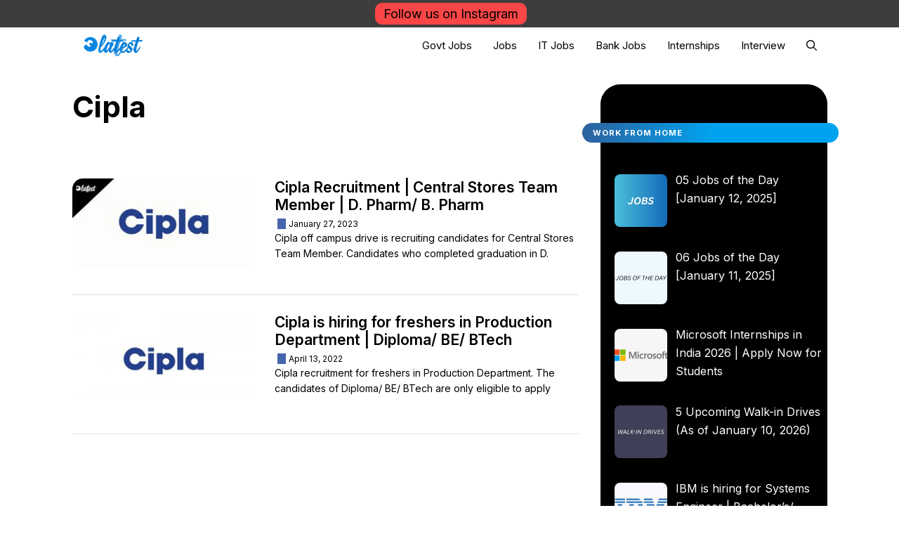

--- FILE ---
content_type: text/html; charset=UTF-8
request_url: https://oflatest.net/tag/cipla/
body_size: 13439
content:
<!DOCTYPE html>
<html lang="en-US">
<head>
	<meta charset="UTF-8">
	<meta name='robots' content='index, follow, max-image-preview:large, max-snippet:-1, max-video-preview:-1' />
<meta name="viewport" content="width=device-width, initial-scale=1">
	<!-- This site is optimized with the Yoast SEO plugin v26.7 - https://yoast.com/wordpress/plugins/seo/ -->
	<title>Cipla Archives - OFLATEST</title>
	<link rel="canonical" href="https://oflatest.net/tag/cipla/" />
	<meta property="og:locale" content="en_US" />
	<meta property="og:type" content="article" />
	<meta property="og:title" content="Cipla Archives - OFLATEST" />
	<meta property="og:url" content="https://oflatest.net/tag/cipla/" />
	<meta property="og:site_name" content="OFLATEST" />
	<meta name="twitter:card" content="summary_large_image" />
	<!-- / Yoast SEO plugin. -->


<link href='https://fonts.gstatic.com' crossorigin rel='preconnect' />
<link href='https://fonts.googleapis.com' crossorigin rel='preconnect' />
<link rel="alternate" type="application/rss+xml" title="OFLATEST &raquo; Feed" href="https://oflatest.net/feed/" />
<link rel="alternate" type="application/rss+xml" title="OFLATEST &raquo; Comments Feed" href="https://oflatest.net/comments/feed/" />
<link rel="alternate" type="application/rss+xml" title="OFLATEST &raquo; Cipla Tag Feed" href="https://oflatest.net/tag/cipla/feed/" />
<style id='wp-img-auto-sizes-contain-inline-css'>
img:is([sizes=auto i],[sizes^="auto," i]){contain-intrinsic-size:3000px 1500px}
/*# sourceURL=wp-img-auto-sizes-contain-inline-css */
</style>
<style id='wp-emoji-styles-inline-css'>

	img.wp-smiley, img.emoji {
		display: inline !important;
		border: none !important;
		box-shadow: none !important;
		height: 1em !important;
		width: 1em !important;
		margin: 0 0.07em !important;
		vertical-align: -0.1em !important;
		background: none !important;
		padding: 0 !important;
	}
/*# sourceURL=wp-emoji-styles-inline-css */
</style>
<style id='wp-block-library-inline-css'>
:root{--wp-block-synced-color:#7a00df;--wp-block-synced-color--rgb:122,0,223;--wp-bound-block-color:var(--wp-block-synced-color);--wp-editor-canvas-background:#ddd;--wp-admin-theme-color:#007cba;--wp-admin-theme-color--rgb:0,124,186;--wp-admin-theme-color-darker-10:#006ba1;--wp-admin-theme-color-darker-10--rgb:0,107,160.5;--wp-admin-theme-color-darker-20:#005a87;--wp-admin-theme-color-darker-20--rgb:0,90,135;--wp-admin-border-width-focus:2px}@media (min-resolution:192dpi){:root{--wp-admin-border-width-focus:1.5px}}.wp-element-button{cursor:pointer}:root .has-very-light-gray-background-color{background-color:#eee}:root .has-very-dark-gray-background-color{background-color:#313131}:root .has-very-light-gray-color{color:#eee}:root .has-very-dark-gray-color{color:#313131}:root .has-vivid-green-cyan-to-vivid-cyan-blue-gradient-background{background:linear-gradient(135deg,#00d084,#0693e3)}:root .has-purple-crush-gradient-background{background:linear-gradient(135deg,#34e2e4,#4721fb 50%,#ab1dfe)}:root .has-hazy-dawn-gradient-background{background:linear-gradient(135deg,#faaca8,#dad0ec)}:root .has-subdued-olive-gradient-background{background:linear-gradient(135deg,#fafae1,#67a671)}:root .has-atomic-cream-gradient-background{background:linear-gradient(135deg,#fdd79a,#004a59)}:root .has-nightshade-gradient-background{background:linear-gradient(135deg,#330968,#31cdcf)}:root .has-midnight-gradient-background{background:linear-gradient(135deg,#020381,#2874fc)}:root{--wp--preset--font-size--normal:16px;--wp--preset--font-size--huge:42px}.has-regular-font-size{font-size:1em}.has-larger-font-size{font-size:2.625em}.has-normal-font-size{font-size:var(--wp--preset--font-size--normal)}.has-huge-font-size{font-size:var(--wp--preset--font-size--huge)}.has-text-align-center{text-align:center}.has-text-align-left{text-align:left}.has-text-align-right{text-align:right}.has-fit-text{white-space:nowrap!important}#end-resizable-editor-section{display:none}.aligncenter{clear:both}.items-justified-left{justify-content:flex-start}.items-justified-center{justify-content:center}.items-justified-right{justify-content:flex-end}.items-justified-space-between{justify-content:space-between}.screen-reader-text{border:0;clip-path:inset(50%);height:1px;margin:-1px;overflow:hidden;padding:0;position:absolute;width:1px;word-wrap:normal!important}.screen-reader-text:focus{background-color:#ddd;clip-path:none;color:#444;display:block;font-size:1em;height:auto;left:5px;line-height:normal;padding:15px 23px 14px;text-decoration:none;top:5px;width:auto;z-index:100000}html :where(.has-border-color){border-style:solid}html :where([style*=border-top-color]){border-top-style:solid}html :where([style*=border-right-color]){border-right-style:solid}html :where([style*=border-bottom-color]){border-bottom-style:solid}html :where([style*=border-left-color]){border-left-style:solid}html :where([style*=border-width]){border-style:solid}html :where([style*=border-top-width]){border-top-style:solid}html :where([style*=border-right-width]){border-right-style:solid}html :where([style*=border-bottom-width]){border-bottom-style:solid}html :where([style*=border-left-width]){border-left-style:solid}html :where(img[class*=wp-image-]){height:auto;max-width:100%}:where(figure){margin:0 0 1em}html :where(.is-position-sticky){--wp-admin--admin-bar--position-offset:var(--wp-admin--admin-bar--height,0px)}@media screen and (max-width:600px){html :where(.is-position-sticky){--wp-admin--admin-bar--position-offset:0px}}

/*# sourceURL=wp-block-library-inline-css */
</style><style id='global-styles-inline-css'>
:root{--wp--preset--aspect-ratio--square: 1;--wp--preset--aspect-ratio--4-3: 4/3;--wp--preset--aspect-ratio--3-4: 3/4;--wp--preset--aspect-ratio--3-2: 3/2;--wp--preset--aspect-ratio--2-3: 2/3;--wp--preset--aspect-ratio--16-9: 16/9;--wp--preset--aspect-ratio--9-16: 9/16;--wp--preset--color--black: #000000;--wp--preset--color--cyan-bluish-gray: #abb8c3;--wp--preset--color--white: #ffffff;--wp--preset--color--pale-pink: #f78da7;--wp--preset--color--vivid-red: #cf2e2e;--wp--preset--color--luminous-vivid-orange: #ff6900;--wp--preset--color--luminous-vivid-amber: #fcb900;--wp--preset--color--light-green-cyan: #7bdcb5;--wp--preset--color--vivid-green-cyan: #00d084;--wp--preset--color--pale-cyan-blue: #8ed1fc;--wp--preset--color--vivid-cyan-blue: #0693e3;--wp--preset--color--vivid-purple: #9b51e0;--wp--preset--color--contrast: var(--contrast);--wp--preset--color--contrast-2: var(--contrast-2);--wp--preset--color--contrast-3: var(--contrast-3);--wp--preset--color--base: var(--base);--wp--preset--color--base-2: var(--base-2);--wp--preset--color--base-3: var(--base-3);--wp--preset--color--accent: var(--accent);--wp--preset--gradient--vivid-cyan-blue-to-vivid-purple: linear-gradient(135deg,rgb(6,147,227) 0%,rgb(155,81,224) 100%);--wp--preset--gradient--light-green-cyan-to-vivid-green-cyan: linear-gradient(135deg,rgb(122,220,180) 0%,rgb(0,208,130) 100%);--wp--preset--gradient--luminous-vivid-amber-to-luminous-vivid-orange: linear-gradient(135deg,rgb(252,185,0) 0%,rgb(255,105,0) 100%);--wp--preset--gradient--luminous-vivid-orange-to-vivid-red: linear-gradient(135deg,rgb(255,105,0) 0%,rgb(207,46,46) 100%);--wp--preset--gradient--very-light-gray-to-cyan-bluish-gray: linear-gradient(135deg,rgb(238,238,238) 0%,rgb(169,184,195) 100%);--wp--preset--gradient--cool-to-warm-spectrum: linear-gradient(135deg,rgb(74,234,220) 0%,rgb(151,120,209) 20%,rgb(207,42,186) 40%,rgb(238,44,130) 60%,rgb(251,105,98) 80%,rgb(254,248,76) 100%);--wp--preset--gradient--blush-light-purple: linear-gradient(135deg,rgb(255,206,236) 0%,rgb(152,150,240) 100%);--wp--preset--gradient--blush-bordeaux: linear-gradient(135deg,rgb(254,205,165) 0%,rgb(254,45,45) 50%,rgb(107,0,62) 100%);--wp--preset--gradient--luminous-dusk: linear-gradient(135deg,rgb(255,203,112) 0%,rgb(199,81,192) 50%,rgb(65,88,208) 100%);--wp--preset--gradient--pale-ocean: linear-gradient(135deg,rgb(255,245,203) 0%,rgb(182,227,212) 50%,rgb(51,167,181) 100%);--wp--preset--gradient--electric-grass: linear-gradient(135deg,rgb(202,248,128) 0%,rgb(113,206,126) 100%);--wp--preset--gradient--midnight: linear-gradient(135deg,rgb(2,3,129) 0%,rgb(40,116,252) 100%);--wp--preset--font-size--small: 13px;--wp--preset--font-size--medium: 20px;--wp--preset--font-size--large: 36px;--wp--preset--font-size--x-large: 42px;--wp--preset--spacing--20: 0.44rem;--wp--preset--spacing--30: 0.67rem;--wp--preset--spacing--40: 1rem;--wp--preset--spacing--50: 1.5rem;--wp--preset--spacing--60: 2.25rem;--wp--preset--spacing--70: 3.38rem;--wp--preset--spacing--80: 5.06rem;--wp--preset--shadow--natural: 6px 6px 9px rgba(0, 0, 0, 0.2);--wp--preset--shadow--deep: 12px 12px 50px rgba(0, 0, 0, 0.4);--wp--preset--shadow--sharp: 6px 6px 0px rgba(0, 0, 0, 0.2);--wp--preset--shadow--outlined: 6px 6px 0px -3px rgb(255, 255, 255), 6px 6px rgb(0, 0, 0);--wp--preset--shadow--crisp: 6px 6px 0px rgb(0, 0, 0);}:where(.is-layout-flex){gap: 0.5em;}:where(.is-layout-grid){gap: 0.5em;}body .is-layout-flex{display: flex;}.is-layout-flex{flex-wrap: wrap;align-items: center;}.is-layout-flex > :is(*, div){margin: 0;}body .is-layout-grid{display: grid;}.is-layout-grid > :is(*, div){margin: 0;}:where(.wp-block-columns.is-layout-flex){gap: 2em;}:where(.wp-block-columns.is-layout-grid){gap: 2em;}:where(.wp-block-post-template.is-layout-flex){gap: 1.25em;}:where(.wp-block-post-template.is-layout-grid){gap: 1.25em;}.has-black-color{color: var(--wp--preset--color--black) !important;}.has-cyan-bluish-gray-color{color: var(--wp--preset--color--cyan-bluish-gray) !important;}.has-white-color{color: var(--wp--preset--color--white) !important;}.has-pale-pink-color{color: var(--wp--preset--color--pale-pink) !important;}.has-vivid-red-color{color: var(--wp--preset--color--vivid-red) !important;}.has-luminous-vivid-orange-color{color: var(--wp--preset--color--luminous-vivid-orange) !important;}.has-luminous-vivid-amber-color{color: var(--wp--preset--color--luminous-vivid-amber) !important;}.has-light-green-cyan-color{color: var(--wp--preset--color--light-green-cyan) !important;}.has-vivid-green-cyan-color{color: var(--wp--preset--color--vivid-green-cyan) !important;}.has-pale-cyan-blue-color{color: var(--wp--preset--color--pale-cyan-blue) !important;}.has-vivid-cyan-blue-color{color: var(--wp--preset--color--vivid-cyan-blue) !important;}.has-vivid-purple-color{color: var(--wp--preset--color--vivid-purple) !important;}.has-black-background-color{background-color: var(--wp--preset--color--black) !important;}.has-cyan-bluish-gray-background-color{background-color: var(--wp--preset--color--cyan-bluish-gray) !important;}.has-white-background-color{background-color: var(--wp--preset--color--white) !important;}.has-pale-pink-background-color{background-color: var(--wp--preset--color--pale-pink) !important;}.has-vivid-red-background-color{background-color: var(--wp--preset--color--vivid-red) !important;}.has-luminous-vivid-orange-background-color{background-color: var(--wp--preset--color--luminous-vivid-orange) !important;}.has-luminous-vivid-amber-background-color{background-color: var(--wp--preset--color--luminous-vivid-amber) !important;}.has-light-green-cyan-background-color{background-color: var(--wp--preset--color--light-green-cyan) !important;}.has-vivid-green-cyan-background-color{background-color: var(--wp--preset--color--vivid-green-cyan) !important;}.has-pale-cyan-blue-background-color{background-color: var(--wp--preset--color--pale-cyan-blue) !important;}.has-vivid-cyan-blue-background-color{background-color: var(--wp--preset--color--vivid-cyan-blue) !important;}.has-vivid-purple-background-color{background-color: var(--wp--preset--color--vivid-purple) !important;}.has-black-border-color{border-color: var(--wp--preset--color--black) !important;}.has-cyan-bluish-gray-border-color{border-color: var(--wp--preset--color--cyan-bluish-gray) !important;}.has-white-border-color{border-color: var(--wp--preset--color--white) !important;}.has-pale-pink-border-color{border-color: var(--wp--preset--color--pale-pink) !important;}.has-vivid-red-border-color{border-color: var(--wp--preset--color--vivid-red) !important;}.has-luminous-vivid-orange-border-color{border-color: var(--wp--preset--color--luminous-vivid-orange) !important;}.has-luminous-vivid-amber-border-color{border-color: var(--wp--preset--color--luminous-vivid-amber) !important;}.has-light-green-cyan-border-color{border-color: var(--wp--preset--color--light-green-cyan) !important;}.has-vivid-green-cyan-border-color{border-color: var(--wp--preset--color--vivid-green-cyan) !important;}.has-pale-cyan-blue-border-color{border-color: var(--wp--preset--color--pale-cyan-blue) !important;}.has-vivid-cyan-blue-border-color{border-color: var(--wp--preset--color--vivid-cyan-blue) !important;}.has-vivid-purple-border-color{border-color: var(--wp--preset--color--vivid-purple) !important;}.has-vivid-cyan-blue-to-vivid-purple-gradient-background{background: var(--wp--preset--gradient--vivid-cyan-blue-to-vivid-purple) !important;}.has-light-green-cyan-to-vivid-green-cyan-gradient-background{background: var(--wp--preset--gradient--light-green-cyan-to-vivid-green-cyan) !important;}.has-luminous-vivid-amber-to-luminous-vivid-orange-gradient-background{background: var(--wp--preset--gradient--luminous-vivid-amber-to-luminous-vivid-orange) !important;}.has-luminous-vivid-orange-to-vivid-red-gradient-background{background: var(--wp--preset--gradient--luminous-vivid-orange-to-vivid-red) !important;}.has-very-light-gray-to-cyan-bluish-gray-gradient-background{background: var(--wp--preset--gradient--very-light-gray-to-cyan-bluish-gray) !important;}.has-cool-to-warm-spectrum-gradient-background{background: var(--wp--preset--gradient--cool-to-warm-spectrum) !important;}.has-blush-light-purple-gradient-background{background: var(--wp--preset--gradient--blush-light-purple) !important;}.has-blush-bordeaux-gradient-background{background: var(--wp--preset--gradient--blush-bordeaux) !important;}.has-luminous-dusk-gradient-background{background: var(--wp--preset--gradient--luminous-dusk) !important;}.has-pale-ocean-gradient-background{background: var(--wp--preset--gradient--pale-ocean) !important;}.has-electric-grass-gradient-background{background: var(--wp--preset--gradient--electric-grass) !important;}.has-midnight-gradient-background{background: var(--wp--preset--gradient--midnight) !important;}.has-small-font-size{font-size: var(--wp--preset--font-size--small) !important;}.has-medium-font-size{font-size: var(--wp--preset--font-size--medium) !important;}.has-large-font-size{font-size: var(--wp--preset--font-size--large) !important;}.has-x-large-font-size{font-size: var(--wp--preset--font-size--x-large) !important;}
/*# sourceURL=global-styles-inline-css */
</style>

<style id='classic-theme-styles-inline-css'>
/*! This file is auto-generated */
.wp-block-button__link{color:#fff;background-color:#32373c;border-radius:9999px;box-shadow:none;text-decoration:none;padding:calc(.667em + 2px) calc(1.333em + 2px);font-size:1.125em}.wp-block-file__button{background:#32373c;color:#fff;text-decoration:none}
/*# sourceURL=/wp-includes/css/classic-themes.min.css */
</style>
<link rel='stylesheet' id='generate-widget-areas-css' href='https://oflatest.net/wp-content/themes/generatepress/assets/css/components/widget-areas.min.css?ver=3.6.1' media='all' />
<link rel='stylesheet' id='generate-style-css' href='https://oflatest.net/wp-content/themes/generatepress/assets/css/main.min.css?ver=3.6.1' media='all' />
<style id='generate-style-inline-css'>
@media (max-width:768px){}.resize-featured-image .post-image img {width: 260px;}
.is-right-sidebar{width:30%;}.is-left-sidebar{width:25%;}.site-content .content-area{width:70%;}@media (max-width: 768px){.main-navigation .menu-toggle,.sidebar-nav-mobile:not(#sticky-placeholder){display:block;}.main-navigation ul,.gen-sidebar-nav,.main-navigation:not(.slideout-navigation):not(.toggled) .main-nav > ul,.has-inline-mobile-toggle #site-navigation .inside-navigation > *:not(.navigation-search):not(.main-nav){display:none;}.nav-align-right .inside-navigation,.nav-align-center .inside-navigation{justify-content:space-between;}}
.dynamic-author-image-rounded{border-radius:100%;}.dynamic-featured-image, .dynamic-author-image{vertical-align:middle;}.one-container.blog .dynamic-content-template:not(:last-child), .one-container.archive .dynamic-content-template:not(:last-child){padding-bottom:0px;}.dynamic-entry-excerpt > p:last-child{margin-bottom:0px;}
/*# sourceURL=generate-style-inline-css */
</style>
<link rel='stylesheet' id='generate-google-fonts-css' href='https://fonts.googleapis.com/css?family=Inter%3A100%2C200%2C300%2Cregular%2C500%2C600%2C700%2C800%2C900&#038;display=auto&#038;ver=3.6.1' media='all' />
<link rel='stylesheet' id='recent-posts-widget-with-thumbnails-public-style-css' href='https://oflatest.net/wp-content/plugins/recent-posts-widget-with-thumbnails/public.css?ver=7.1.1' media='all' />
<link rel='stylesheet' id='generatepress-dynamic-css' href='https://oflatest.net/wp-content/uploads/generatepress/style.min.css?ver=1768104121' media='all' />
<style id='generateblocks-inline-css'>
:root{--gb-container-width:1075px;}.gb-container .wp-block-image img{vertical-align:middle;}.gb-grid-wrapper .wp-block-image{margin-bottom:0;}.gb-highlight{background:none;}.gb-shape{line-height:0;}
/*# sourceURL=generateblocks-inline-css */
</style>
<link rel='stylesheet' id='generate-blog-images-css' href='https://oflatest.net/wp-content/plugins/gp-premium/blog/functions/css/featured-images.min.css?ver=2.5.4' media='all' />
<link rel='stylesheet' id='generate-navigation-branding-css' href='https://oflatest.net/wp-content/plugins/gp-premium/menu-plus/functions/css/navigation-branding-flex.min.css?ver=2.5.4' media='all' />
<style id='generate-navigation-branding-inline-css'>
@media (max-width: 768px){.site-header, #site-navigation, #sticky-navigation{display:none !important;opacity:0.0;}#mobile-header{display:block !important;width:100% !important;}#mobile-header .main-nav > ul{display:none;}#mobile-header.toggled .main-nav > ul, #mobile-header .menu-toggle, #mobile-header .mobile-bar-items{display:block;}#mobile-header .main-nav{-ms-flex:0 0 100%;flex:0 0 100%;-webkit-box-ordinal-group:5;-ms-flex-order:4;order:4;}}.main-navigation.has-branding.grid-container .navigation-branding, .main-navigation.has-branding:not(.grid-container) .inside-navigation:not(.grid-container) .navigation-branding{margin-left:10px;}.main-navigation .sticky-navigation-logo, .main-navigation.navigation-stick .site-logo:not(.mobile-header-logo){display:none;}.main-navigation.navigation-stick .sticky-navigation-logo{display:block;}.navigation-branding img, .site-logo.mobile-header-logo img{height:51px;width:auto;}.navigation-branding .main-title{line-height:51px;}@media (max-width: 1085px){#site-navigation .navigation-branding, #sticky-navigation .navigation-branding{margin-left:10px;}}@media (max-width: 768px){.main-navigation.has-branding.nav-align-center .menu-bar-items, .main-navigation.has-sticky-branding.navigation-stick.nav-align-center .menu-bar-items{margin-left:auto;}.navigation-branding{margin-right:auto;margin-left:10px;}.navigation-branding .main-title, .mobile-header-navigation .site-logo{margin-left:10px;}.navigation-branding img, .site-logo.mobile-header-logo{height:50px;}.navigation-branding .main-title{line-height:50px;}}
/*# sourceURL=generate-navigation-branding-inline-css */
</style>
<script src="https://oflatest.net/wp-includes/js/jquery/jquery.min.js?ver=3.7.1" id="jquery-core-js"></script>
<link rel="https://api.w.org/" href="https://oflatest.net/wp-json/" /><link rel="alternate" title="JSON" type="application/json" href="https://oflatest.net/wp-json/wp/v2/tags/587" /><link rel="EditURI" type="application/rsd+xml" title="RSD" href="https://oflatest.net/xmlrpc.php?rsd" />
<meta name="generator" content="WordPress 6.9" />
<!-- Google tag (gtag.js) -->
<script async src="https://www.googletagmanager.com/gtag/js?id=G-R605V2LT10"></script>
<script>
  window.dataLayer = window.dataLayer || [];
  function gtag(){dataLayer.push(arguments);}
  gtag('js', new Date());

  gtag('config', 'G-R605V2LT10');
</script><script async src="https://pagead2.googlesyndication.com/pagead/js/adsbygoogle.js?client=ca-pub-2869831501232679"
     crossorigin="anonymous"></script><link rel="icon" href="https://oflatest.net/wp-content/uploads/2022/06/cropped-OFL-FAV-1-32x32.png" sizes="32x32" />
<link rel="icon" href="https://oflatest.net/wp-content/uploads/2022/06/cropped-OFL-FAV-1-192x192.png" sizes="192x192" />
<link rel="apple-touch-icon" href="https://oflatest.net/wp-content/uploads/2022/06/cropped-OFL-FAV-1-180x180.png" />
<meta name="msapplication-TileImage" content="https://oflatest.net/wp-content/uploads/2022/06/cropped-OFL-FAV-1-270x270.png" />
		<style id="wp-custom-css">
			
.videoWrapper {
	position: relative;
	padding-bottom: 56.25%; /* 16:9 */
	padding-top: 25px;
	height: 0;
}
.videoWrapper iframe {
	position: absolute;
	top: 0;
	left: 0;
	width: 100%;
	height: 100%;
}

#SamNext-top-bar-notification{text-align:center;position:-webkit-sticky;position:sticky;top:0;z-index:9999;background-color:#3d3d3d;color: white;padding:0 0}.samnext-button{background-color:#fa4646;color:red;border-radius:10px;border:none;color:#000;padding:1px 12px;text-align:center;text-decoration:none;display:inline-block;font-size:12px;margin:4px 2px;cursor:pointer;font-size: 18px}.samnext-button:hover{background-color:#008cba;color:#fff}
.archive.category header.page-header .page-title {
    padding: 20px;
    border: 1px solid #222;
    background-color: #222;
    color: #fff;
    margin-bottom: 0;
}
.archive.category header.page-header .taxonomy-description {
    padding: 20px;
    border: 1px solid #222;
    background-color: #efefef;
	font-size: 14px;
}
@media(max-width: 768px) {
    .archive.category header.page-header .page-title {
        font-size: 27px
    }
}
.sidebar { margin-top: -30px;} .sidebar .widget .widget-title, .button, .main-navigation { background-image: linear-gradient(to right, #fff 0%, #fff  51%, #fff 100%); } @media (max-width:1024px){#left-sidebar{display:none}#right-sidebar{display:none}#primary{width:100%;float:none;left:0}.separate-containers .site-main{margin-left:0}}.home p{font-size:16px}@media (max-width:1068px){a.read-more{display:none}}.load-more .button{width:100%;text-align:center;box-sizing:border-box}form.search-form.navigation-search{max-width:400px;top:45px;z-index:10;border:1px solid #ddd;border-top:0;left:auto}form.search-form.navigation-search{background-color:#fff}.entry-meta{font-size:12px}.comment-form #url{display:none}.comment-respond{background-color:#f5f5f5;padding:40px}.sidebar .widget .widget-title{font-size:17px;letter-spacing:1px;margin-bottom:20px;margin-left:-26px;margin-right:-16px;padding:6px 15px;color:#fff;text-transform:uppercase;font-weight:bolder;border-radius:1px}.widget-title{background-color:#1193f7}.widget-title{margin:1em 0;font-size:.8em!important}.post-image img:hover{opacity:.6}.post-image img:hover{transition:opacity .8s}ol>li:before{content:counter(li);counter-increment:li;position:absolute;top:0;left:-1.2em;box-sizing:border-box;margin-right:8px;display:block;font-size:.9rem;padding:7px;width:2.1rem;height:2.1rem;line-height:1.3;text-align:center;font-weight:500;background:#000c2d;color:#ffff;border-radius:999em}blockquote{font-size:17px;font-style:normal;border-left:15px;padding:12px 15px 1px 34px;background-color:#e2f8ff;margin:0;margin-bottom:45px}blockquote::before{content:none!important}@media (max-width:768px){.single-post .entry-content{color:#1a1555;font-size:17px;line-height:1.55;letter-spacing:.1px}}@media (min-width:769px){.single-post.entry-content{color:#1a1555;font-size:18px;line-height:1.55;letter-spacing:.1px}}.single-post .entry-meta{font-size:12px;color:#606c7e;font-weight:500;text-transform:uppercase;margin-bottom:25px;margin-top:10px}.site-footer{border-top:1px dashed #00a3ef}.entry-meta{font-size:12px}.SamNext-Ads{position:fixed;bottom:0;left:0;width:100%;min-height:70px;max-height:90px;padding:5px 5px;box-shadow:0 -6px 18px 0 rgba(9,32,76,.1);-webkit-transition:all .1s ease-in;transition:all .1s ease-in;display:flex;align-items:center;justify-content:center;background-color:#fff;z-index:20}.SamNext-Ads-close{width:40px;height:40px;display:flex;align-items:center;justify-content:center;border-radius:8px 0 0;position:absolute;right:0;top:-40px;background-color:#f0f0f0;box-shadow:0 -6px 18px 0 rgba(9,32,76,.08)}.SamNext-Ads .SamNext-Ads-close svg{width:22px;height:22px;fill:#000}.SamNext-Ads .SamNext-Ads-content{overflow:hidden;display:block;position:relative;height:80px;width:100%;margin-right:10px;margin-left:10px} @media (max-width:768px){.single-post .entry-content{color:#1a1555;font-size:17px;line-height:1.55;letter-spacing:.1px}}@media (min-width:769px){.single-post.entry-content{color:#1a1555;font-size:18px;line-height:1.55;letter-spacing:.1px}}.single-post .entry-meta{font-size:12px;color:#606c7e;font-weight:500;text-transform:uppercase;margin-bottom:25px;margin-top:10px}.single-post p{font-size:18px;line-height:1.55}.entry-content ul li{list-style-type:circle;border:8px solid #f5f5f5;background-color:#000}.entry-content ul li{margin:5px;background-color:#f5f5f5}.entry-content ul li{content:"\2022"}.entry-content ul li{list-style:none;position:relative}li::before{color:#fff;display:inline-block;width:1em;margin-left:-.6em}.entry-content ul li:before{content:"";position:absolute;left:-1.5em;top:.5em;width:10px;height:10px;background-color:#00a3ef;border-radius:%} .home p { font-size: 16px; } body { background-color: white; } .secondary-navigation { margin-bottom: 10px; } blockquote { font-size: 16px; font-style: normal; padding: 20px 15px 20px 34px; background-color: #f7f7f7; border-left: 10px solid #ccc; margin: 0; margin-bottom: 25px; } blockquote::before { content: none !important; } ul { font-size: 16px; } .secondary-navigation .main-nav{overflow:auto}#secondary-navigation .main-nav>ul{flex-wrap:nowrap;scroll-snap-type:mandatory;justify-content:flex-start}.secondary-navigation .main-nav>ul li{scroll-snap-align:start;flex:1 0 auto} .comments-link, .posted-on { border-left: 12px solid #4665ac; padding-left: 4px; margin-left: 4px; } .search-item {  color: white; background-color: #4665ac } .navigation-search input[type="search"]::placeholder { font-size: 16px; } .aps-group-title{padding:2px 10px;font-size:20px;line-height:1.5;margin:0!important;background-color:#f1f1f1;font-weight:600;color:#c00606;border-bottom:3px solid #fcd9e7}.aps-tab-title{margin-bottom:15px;font-weight:600}.aps-column{font-size:16px}.aps-rating-card{font-size:13px}.aps-column h3,.aps-widget-title{background-image:linear-gradient(to right,#387aca 0,#00a3ef 51%,#25baff 100%);position:relative;font-size:20px;color:#fff;padding:4px 10px 7px;border-radius:4px}.aps-total-wrap{float:left;width:150px;height:20px;margin-top:14px;background:#e1e2e3;position:relative}  .post, .archive { margin: 0px; } .blog.one-container .inside-article, .archive.one-container .inside-article { padding: 0; } article.type-post { border-bottom: 1px solid #DDD; padding-top: 20px; padding-bottom: 10px; } body.single-post { font-size: 18px; } home.entry-meta { margin-bottom: -200px; } .load-more .button { width:100%; text-align:center; }  @media (min-width: 768px) {    h1, h3, h4, h5, h6 { font-family: Inter,sans-serif; font-weight: 700; } h2 { font-family: Inter,sans-serif; font-weight: 500; } .home .post { box-shadow: 0 0 20px #eae9e9; border-top: 3px solid #1e293391; border-radius: 5px; padding: 20px 25px 0; } }  .secondary-navigation .main-nav>ul li:not(:last-child) { border-right: 1px solid #000; } #secondary-navigation .main-nav > ul {
    padding-top: 3px;
    padding-bottom: 3px;
}

.paging-navigation {
	padding-top: 16px; 
}

.paging-navigation a {
    padding: 5px 10px;
    background-color: #182848;
    color: white;
    text-decoration: none;
}

.paging-navigation {
    display: flex;
    justify-content: space-between;
}
.inside-site-info {
    flex-direction: column-reverse;
}
.footer-bar-align-left .copyright-bar {
    margin-right: auto;
    margin-bottom: 1em;
}

.footer-bar a {
    text-decoration: none;
}
.gb-container.my-hover:hover {
    border: 1px solid #abdef5;
    background-color: rgba(38,174,97,.05);
} @media (max-width: 768px) {
.wp-block-search__inside-wrapper {
    width: 75% !important;
}
}
.single-post .entry-content h2,h4,h5{padding-bottom:.5rem;border-bottom:3px solid #0c0c0c}

.footer-bar .widget_nav_menu li a {
    font-size: 12px;
    
}

.wp-block-search.aligncenter .wp-block-search__inside-wrapper {
    width: auto!important;
    display: flex;
    justify-content: center;
}
.wp-block-search.aligncenter .wp-block-search__input {
    flex: 1 1 auto;
    max-width: 400px;
}




table{}
td, th{vertical-align:top;text-align:left;font-size:15px;padding:3px 5px;border:1px solid #000000;}
 th{background:#046ddc;color:#ffff;}







		@media (max-width: 768px) { body:not(.post-image-aligned-center) .inside-article .post-image { float: left;  margin-right: 12px; max-width: 150px; } } @media (max-width: 768px) { #right-sidebar {  display: none; }   a.read-more { display: none;  }  .entry-summary { display: none; } @media (max-width: 768px) { .post-image img { height: 90px; width: 1500px; }	} .entry-meta { font-size: 10px; } } .post-image img { max-width: 100%; border-radius: 15px; }  


body { font-family:Inter,sans-serif; font-size: 14px; line-height: 1.625; font-weight: 400; } h2 { font-family: Inter,sans-serif; font-weight: 600; } 



.secondary-navigation { background-image: linear-gradient(to right, #2e619e 0%, #00a3ef  51%, #00a3ef 100%); } 




























		.secondary-navigation .main-nav>ul li { scroll-snap-align: start;    flex: 1 0 auto; } .sidebar .widget .widget-title { font-size: 17px; letter-spacing: 1px; margin-bottom: 40px; margin-left: -46px; margin-right: -16px; padding:  6px 15px ; color: white;  background-image: linear-gradient(to right, #2e619e 0%,  #00a3ef  51%, #00a3ef 100%); text-transform: uppercase;  font-weight: bolder; border-radius: 15px; }


.sidebar .widget {
    background-color: black;
    color: white; 
	border-radius: 28px;
  margin-top: 60px;
	padding-left: 20px;
}


.sidebar .widget a {
    color: white; 
	border-radius
}


.sidebar .widget img {
    border-radius: 8px;
    margin-bottom: 6px; 
    display: block; 
}
		</style>
		</head>

<body class="archive tag tag-cipla tag-587 wp-custom-logo wp-embed-responsive wp-theme-generatepress post-image-above-header post-image-aligned-left sticky-menu-no-transition sticky-enabled both-sticky-menu mobile-header mobile-header-logo right-sidebar nav-below-header separate-containers header-aligned-center dropdown-hover"  >
	<a class="screen-reader-text skip-link" href="#content" title="Skip to content">Skip to content</a><div id="SamNext-top-bar-notification">
	<div class="notice-inner grid-container"> &nbsp;<a href="https://insta.openinapp.co/eapws" class="samnext-button"> Follow us on Instagram
		</button></a>
	</div>
</div>		<nav id="mobile-header"   class="main-navigation mobile-header-navigation has-branding has-menu-bar-items">
			<div class="inside-navigation grid-container grid-parent">
				<div class="site-logo mobile-header-logo">
						<a href="https://oflatest.net/" title="OFLATEST" rel="home">
							<img src="https://oflatest.net/wp-content/uploads/2024/09/OFLATEST-Blue-1.png" alt="OFLATEST" class="is-logo-image" width="395" height="105" />
						</a>
					</div>					<button class="menu-toggle" aria-controls="mobile-menu" aria-expanded="false">
						<span class="gp-icon icon-menu-bars"><svg viewBox="0 0 512 512" aria-hidden="true" xmlns="http://www.w3.org/2000/svg" width="1em" height="1em"><path d="M0 96c0-13.255 10.745-24 24-24h464c13.255 0 24 10.745 24 24s-10.745 24-24 24H24c-13.255 0-24-10.745-24-24zm0 160c0-13.255 10.745-24 24-24h464c13.255 0 24 10.745 24 24s-10.745 24-24 24H24c-13.255 0-24-10.745-24-24zm0 160c0-13.255 10.745-24 24-24h464c13.255 0 24 10.745 24 24s-10.745 24-24 24H24c-13.255 0-24-10.745-24-24z" /></svg><svg viewBox="0 0 512 512" aria-hidden="true" xmlns="http://www.w3.org/2000/svg" width="1em" height="1em"><path d="M71.029 71.029c9.373-9.372 24.569-9.372 33.942 0L256 222.059l151.029-151.03c9.373-9.372 24.569-9.372 33.942 0 9.372 9.373 9.372 24.569 0 33.942L289.941 256l151.03 151.029c9.372 9.373 9.372 24.569 0 33.942-9.373 9.372-24.569 9.372-33.942 0L256 289.941l-151.029 151.03c-9.373 9.372-24.569 9.372-33.942 0-9.372-9.373-9.372-24.569 0-33.942L222.059 256 71.029 104.971c-9.372-9.373-9.372-24.569 0-33.942z" /></svg></span><span class="screen-reader-text">Menu</span>					</button>
					<div id="mobile-menu" class="main-nav"><ul id="menu-oflatest_main" class=" menu sf-menu"><li id="menu-item-34188" class="menu-item menu-item-type-taxonomy menu-item-object-category menu-item-34188"><a href="https://oflatest.net/category/govt-jobs/">Govt Jobs</a></li>
<li id="menu-item-5460" class="menu-item menu-item-type-taxonomy menu-item-object-category menu-item-5460"><a href="https://oflatest.net/category/jobs/">Jobs</a></li>
<li id="menu-item-15924" class="menu-item menu-item-type-taxonomy menu-item-object-category menu-item-15924"><a href="https://oflatest.net/category/it-jobs/">IT Jobs</a></li>
<li id="menu-item-5455" class="menu-item menu-item-type-taxonomy menu-item-object-category menu-item-5455"><a href="https://oflatest.net/category/bank-jobs/">Bank Jobs</a></li>
<li id="menu-item-15923" class="menu-item menu-item-type-taxonomy menu-item-object-category menu-item-15923"><a href="https://oflatest.net/category/internships/">Internships</a></li>
<li id="menu-item-6243" class="menu-item menu-item-type-taxonomy menu-item-object-category menu-item-6243"><a href="https://oflatest.net/category/interview/">Interview</a></li>
</ul></div><div class="menu-bar-items">	<span class="menu-bar-item">
		<a href="#" role="button" aria-label="Open search" aria-haspopup="dialog" aria-controls="gp-search" data-gpmodal-trigger="gp-search"><span class="gp-icon icon-search"><svg viewBox="0 0 512 512" aria-hidden="true" xmlns="http://www.w3.org/2000/svg" width="1em" height="1em"><path fill-rule="evenodd" clip-rule="evenodd" d="M208 48c-88.366 0-160 71.634-160 160s71.634 160 160 160 160-71.634 160-160S296.366 48 208 48zM0 208C0 93.125 93.125 0 208 0s208 93.125 208 208c0 48.741-16.765 93.566-44.843 129.024l133.826 134.018c9.366 9.379 9.355 24.575-.025 33.941-9.379 9.366-24.575 9.355-33.941-.025L337.238 370.987C301.747 399.167 256.839 416 208 416 93.125 416 0 322.875 0 208z" /></svg><svg viewBox="0 0 512 512" aria-hidden="true" xmlns="http://www.w3.org/2000/svg" width="1em" height="1em"><path d="M71.029 71.029c9.373-9.372 24.569-9.372 33.942 0L256 222.059l151.029-151.03c9.373-9.372 24.569-9.372 33.942 0 9.372 9.373 9.372 24.569 0 33.942L289.941 256l151.03 151.029c9.372 9.373 9.372 24.569 0 33.942-9.373 9.372-24.569 9.372-33.942 0L256 289.941l-151.029 151.03c-9.373 9.372-24.569 9.372-33.942 0-9.372-9.373-9.372-24.569 0-33.942L222.059 256 71.029 104.971c-9.372-9.373-9.372-24.569 0-33.942z" /></svg></span></a>
	</span>
	</div>			</div><!-- .inside-navigation -->
		</nav><!-- #site-navigation -->
				<nav class="has-branding has-sticky-branding main-navigation nav-align-right has-menu-bar-items sub-menu-right" id="site-navigation" aria-label="Primary"   >
			<div class="inside-navigation grid-container">
				<div class="navigation-branding"><div class="site-logo">
						<a href="https://oflatest.net/" title="OFLATEST" rel="home">
							<img  class="header-image is-logo-image" alt="OFLATEST" src="https://oflatest.net/wp-content/uploads/2024/09/OFLATEST-Blue-1.png" title="OFLATEST" srcset="https://oflatest.net/wp-content/uploads/2024/09/OFLATEST-Blue-1.png 1x, https://oflatest.net/wp-content/uploads/2024/09/OFLATEST-Blue-1.png 2x" width="395" height="105" />
						</a>
					</div><div class="sticky-navigation-logo">
					<a href="https://oflatest.net/" title="OFLATEST" rel="home">
						<img src="https://oflatest.net/wp-content/uploads/2024/09/OFLATEST-Blue-1.png" class="is-logo-image" alt="OFLATEST" width="395" height="105" />
					</a>
				</div></div>				<button class="menu-toggle" aria-controls="primary-menu" aria-expanded="false">
					<span class="gp-icon icon-menu-bars"><svg viewBox="0 0 512 512" aria-hidden="true" xmlns="http://www.w3.org/2000/svg" width="1em" height="1em"><path d="M0 96c0-13.255 10.745-24 24-24h464c13.255 0 24 10.745 24 24s-10.745 24-24 24H24c-13.255 0-24-10.745-24-24zm0 160c0-13.255 10.745-24 24-24h464c13.255 0 24 10.745 24 24s-10.745 24-24 24H24c-13.255 0-24-10.745-24-24zm0 160c0-13.255 10.745-24 24-24h464c13.255 0 24 10.745 24 24s-10.745 24-24 24H24c-13.255 0-24-10.745-24-24z" /></svg><svg viewBox="0 0 512 512" aria-hidden="true" xmlns="http://www.w3.org/2000/svg" width="1em" height="1em"><path d="M71.029 71.029c9.373-9.372 24.569-9.372 33.942 0L256 222.059l151.029-151.03c9.373-9.372 24.569-9.372 33.942 0 9.372 9.373 9.372 24.569 0 33.942L289.941 256l151.03 151.029c9.372 9.373 9.372 24.569 0 33.942-9.373 9.372-24.569 9.372-33.942 0L256 289.941l-151.029 151.03c-9.373 9.372-24.569 9.372-33.942 0-9.372-9.373-9.372-24.569 0-33.942L222.059 256 71.029 104.971c-9.372-9.373-9.372-24.569 0-33.942z" /></svg></span><span class="screen-reader-text">Menu</span>				</button>
				<div id="primary-menu" class="main-nav"><ul id="menu-oflatest_main-1" class=" menu sf-menu"><li class="menu-item menu-item-type-taxonomy menu-item-object-category menu-item-34188"><a href="https://oflatest.net/category/govt-jobs/">Govt Jobs</a></li>
<li class="menu-item menu-item-type-taxonomy menu-item-object-category menu-item-5460"><a href="https://oflatest.net/category/jobs/">Jobs</a></li>
<li class="menu-item menu-item-type-taxonomy menu-item-object-category menu-item-15924"><a href="https://oflatest.net/category/it-jobs/">IT Jobs</a></li>
<li class="menu-item menu-item-type-taxonomy menu-item-object-category menu-item-5455"><a href="https://oflatest.net/category/bank-jobs/">Bank Jobs</a></li>
<li class="menu-item menu-item-type-taxonomy menu-item-object-category menu-item-15923"><a href="https://oflatest.net/category/internships/">Internships</a></li>
<li class="menu-item menu-item-type-taxonomy menu-item-object-category menu-item-6243"><a href="https://oflatest.net/category/interview/">Interview</a></li>
</ul></div><div class="menu-bar-items">	<span class="menu-bar-item">
		<a href="#" role="button" aria-label="Open search" aria-haspopup="dialog" aria-controls="gp-search" data-gpmodal-trigger="gp-search"><span class="gp-icon icon-search"><svg viewBox="0 0 512 512" aria-hidden="true" xmlns="http://www.w3.org/2000/svg" width="1em" height="1em"><path fill-rule="evenodd" clip-rule="evenodd" d="M208 48c-88.366 0-160 71.634-160 160s71.634 160 160 160 160-71.634 160-160S296.366 48 208 48zM0 208C0 93.125 93.125 0 208 0s208 93.125 208 208c0 48.741-16.765 93.566-44.843 129.024l133.826 134.018c9.366 9.379 9.355 24.575-.025 33.941-9.379 9.366-24.575 9.355-33.941-.025L337.238 370.987C301.747 399.167 256.839 416 208 416 93.125 416 0 322.875 0 208z" /></svg><svg viewBox="0 0 512 512" aria-hidden="true" xmlns="http://www.w3.org/2000/svg" width="1em" height="1em"><path d="M71.029 71.029c9.373-9.372 24.569-9.372 33.942 0L256 222.059l151.029-151.03c9.373-9.372 24.569-9.372 33.942 0 9.372 9.373 9.372 24.569 0 33.942L289.941 256l151.03 151.029c9.372 9.373 9.372 24.569 0 33.942-9.373 9.372-24.569 9.372-33.942 0L256 289.941l-151.029 151.03c-9.373 9.372-24.569 9.372-33.942 0-9.372-9.373-9.372-24.569 0-33.942L222.059 256 71.029 104.971c-9.372-9.373-9.372-24.569 0-33.942z" /></svg></span></a>
	</span>
	</div>			</div>
		</nav>
		
	<div class="site grid-container container hfeed" id="page">
				<div class="site-content" id="content">
			
	<div class="content-area" id="primary">
		<main class="site-main" id="main">
					<header class="page-header" aria-label="Page">
			
			<h1 class="page-title">
				Cipla			</h1>

					</header>
		<article id="post-28263" class="post-28263 post type-post status-publish format-standard has-post-thumbnail hentry category-2021-batch-jobs category-2022-batch-jobs category-b-pharma category-jobs category-off-campus-drive tag-262 tag-263 tag-209 tag-190 tag-185 tag-cipla tag-it-jobs tag-jobs resize-featured-image"  >
	<div class="inside-article">
		<div class="post-image">
						
						<a href="https://oflatest.net/pharmacy-jobs-in-cipla/">
							<img width="300" height="149" src="https://oflatest.net/wp-content/uploads/2023/01/Cipla--300x149.jpg" class="attachment-medium size-medium wp-post-image" alt="Cipla jobs"  decoding="async" srcset="https://oflatest.net/wp-content/uploads/2023/01/Cipla--300x149.jpg 300w, https://oflatest.net/wp-content/uploads/2023/01/Cipla--360x179.jpg 360w, https://oflatest.net/wp-content/uploads/2023/01/Cipla--480x238.jpg 480w, https://oflatest.net/wp-content/uploads/2023/01/Cipla--728x362.jpg 728w, https://oflatest.net/wp-content/uploads/2023/01/Cipla--958x476.jpg 958w, https://oflatest.net/wp-content/uploads/2023/01/Cipla--1125x559.jpg 1125w, https://oflatest.net/wp-content/uploads/2023/01/Cipla--1024x509.jpg 1024w, https://oflatest.net/wp-content/uploads/2023/01/Cipla--768x381.jpg 768w, https://oflatest.net/wp-content/uploads/2023/01/Cipla--150x75.jpg 150w, https://oflatest.net/wp-content/uploads/2023/01/Cipla-.jpg 1200w" sizes="(max-width: 300px) 100vw, 300px" />
						</a>
					</div>			<header class="entry-header">
				<h2 class="entry-title" ><a href="https://oflatest.net/pharmacy-jobs-in-cipla/" rel="bookmark">Cipla Recruitment | Central Stores Team Member  | D. Pharm/ B. Pharm</a></h2>		<div class="entry-meta">
			<span class="posted-on"><time class="entry-date published" datetime="2023-01-27T09:20:56+05:30" >January 27, 2023</time></span> 		</div>
					</header>
			
			<div class="entry-summary" >
				<p>Cipla off campus drive is recruiting candidates for Central Stores Team Member. Candidates who completed graduation in D.</p>
			</div>

			</div>
</article>
<article id="post-14543" class="post-14543 post type-post status-publish format-standard has-post-thumbnail hentry category-2021-batch-jobs category-2022-batch-jobs category-jobs tag-190 tag-185 tag-bangalore tag-cipla tag-jobs resize-featured-image"  >
	<div class="inside-article">
		<div class="post-image">
						
						<a href="https://oflatest.net/cipla-recruitment/">
							<img width="300" height="156" src="https://oflatest.net/wp-content/uploads/2022/04/Cipla-300x156.jpg" class="attachment-medium size-medium wp-post-image" alt="Cipla"  decoding="async" srcset="https://oflatest.net/wp-content/uploads/2022/04/Cipla-300x156.jpg 300w, https://oflatest.net/wp-content/uploads/2022/04/Cipla-360x188.jpg 360w, https://oflatest.net/wp-content/uploads/2022/04/Cipla-480x250.jpg 480w, https://oflatest.net/wp-content/uploads/2022/04/Cipla-728x379.jpg 728w, https://oflatest.net/wp-content/uploads/2022/04/Cipla-958x499.jpg 958w, https://oflatest.net/wp-content/uploads/2022/04/Cipla-768x400.jpg 768w, https://oflatest.net/wp-content/uploads/2022/04/Cipla.jpg 1000w" sizes="(max-width: 300px) 100vw, 300px" />
						</a>
					</div>			<header class="entry-header">
				<h2 class="entry-title" ><a href="https://oflatest.net/cipla-recruitment/" rel="bookmark">Cipla is hiring for freshers in Production Department | Diploma/ BE/ BTech</a></h2>		<div class="entry-meta">
			<span class="posted-on"><time class="updated" datetime="2022-04-13T13:12:43+05:30" >April 13, 2022</time><time class="entry-date published" datetime="2022-04-13T03:29:27+05:30" >April 13, 2022</time></span> 		</div>
					</header>
			
			<div class="entry-summary" >
				<p>Cipla recruitment for freshers in Production Department. The candidates of Diploma/ BE/ BTech are only eligible to apply</p>
			</div>

			</div>
</article>
		</main>
	</div>

	<div class="widget-area sidebar is-right-sidebar" id="right-sidebar">
	<div class="inside-right-sidebar">
		<aside id="recent-posts-widget-with-thumbnails-3" class="widget inner-padding recent-posts-widget-with-thumbnails">
<div id="rpwwt-recent-posts-widget-with-thumbnails-3" class="rpwwt-widget">
<h2 class="widget-title">Work From Home</h2>
	<ul>
		<li><a href="https://oflatest.net/05-jobs-january-12-2025/"><img width="75" height="75" src="https://oflatest.net/wp-content/uploads/2025/11/Jobs-1-150x150.jpg" class="attachment-75x75 size-75x75 wp-post-image" alt="Jobs" decoding="async" loading="lazy" /><span class="rpwwt-post-title">05 Jobs of the Day [January 12, 2025]</span></a></li>
		<li><a href="https://oflatest.net/06-jobs-of-the-day-january-11-2025/"><img width="75" height="75" src="https://oflatest.net/wp-content/uploads/2025/11/Jobs-150x150.jpg" class="attachment-75x75 size-75x75 wp-post-image" alt="Jobs" decoding="async" loading="lazy" /><span class="rpwwt-post-title">06 Jobs of the Day [January 11, 2025]</span></a></li>
		<li><a href="https://oflatest.net/microsoft-internships-india-2026/"><img width="75" height="75" src="https://oflatest.net/wp-content/uploads/2022/04/Microsoft-150x150.jpg" class="attachment-75x75 size-75x75 wp-post-image" alt="Microsoft off campus" decoding="async" loading="lazy" /><span class="rpwwt-post-title">Microsoft Internships in India 2026 | Apply Now for Students</span></a></li>
		<li><a href="https://oflatest.net/05-upcoming-walk-in-drives-january-10-2025/"><img width="75" height="75" src="https://oflatest.net/wp-content/uploads/2025/11/Walk-in-Drives-1-150x150.jpg" class="attachment-75x75 size-75x75 wp-post-image" alt="Walk-in Drives" decoding="async" loading="lazy" /><span class="rpwwt-post-title">5 Upcoming Walk-in Drives (As of January 10, 2026)</span></a></li>
		<li><a href="https://oflatest.net/ibm-associate-systems-engineer/"><img width="75" height="75" src="https://oflatest.net/wp-content/uploads/2022/04/IBM-150x150.jpg" class="attachment-75x75 size-75x75 wp-post-image" alt="IBM off campus" decoding="async" loading="lazy" srcset="https://oflatest.net/wp-content/uploads/2022/04/IBM-150x150.jpg 150w, https://oflatest.net/wp-content/uploads/2022/04/IBM-45x45.jpg 45w" sizes="auto, (max-width: 75px) 100vw, 75px" /><span class="rpwwt-post-title">IBM is hiring for Systems Engineer | Bachelor&#8217;s/ Master&#8217;s Degree</span></a></li>
	</ul>
</div><!-- .rpwwt-widget -->
</aside><aside id="recent-posts-widget-with-thumbnails-5" class="widget inner-padding recent-posts-widget-with-thumbnails">
<div id="rpwwt-recent-posts-widget-with-thumbnails-5" class="rpwwt-widget">
<h2 class="widget-title">Walk-In Drives</h2>
	<ul>
		<li><a href="https://oflatest.net/05-jobs-january-12-2025/"><img width="75" height="75" src="https://oflatest.net/wp-content/uploads/2025/11/Jobs-1-150x150.jpg" class="attachment-75x75 size-75x75 wp-post-image" alt="Jobs" decoding="async" loading="lazy" /><span class="rpwwt-post-title">05 Jobs of the Day [January 12, 2025]</span></a></li>
		<li><a href="https://oflatest.net/06-jobs-of-the-day-january-11-2025/"><img width="75" height="75" src="https://oflatest.net/wp-content/uploads/2025/11/Jobs-150x150.jpg" class="attachment-75x75 size-75x75 wp-post-image" alt="Jobs" decoding="async" loading="lazy" /><span class="rpwwt-post-title">06 Jobs of the Day [January 11, 2025]</span></a></li>
		<li><a href="https://oflatest.net/microsoft-internships-india-2026/"><img width="75" height="75" src="https://oflatest.net/wp-content/uploads/2022/04/Microsoft-150x150.jpg" class="attachment-75x75 size-75x75 wp-post-image" alt="Microsoft off campus" decoding="async" loading="lazy" /><span class="rpwwt-post-title">Microsoft Internships in India 2026 | Apply Now for Students</span></a></li>
		<li><a href="https://oflatest.net/05-upcoming-walk-in-drives-january-10-2025/"><img width="75" height="75" src="https://oflatest.net/wp-content/uploads/2025/11/Walk-in-Drives-1-150x150.jpg" class="attachment-75x75 size-75x75 wp-post-image" alt="Walk-in Drives" decoding="async" loading="lazy" /><span class="rpwwt-post-title">5 Upcoming Walk-in Drives (As of January 10, 2026)</span></a></li>
		<li><a href="https://oflatest.net/ibm-associate-systems-engineer/"><img width="75" height="75" src="https://oflatest.net/wp-content/uploads/2022/04/IBM-150x150.jpg" class="attachment-75x75 size-75x75 wp-post-image" alt="IBM off campus" decoding="async" loading="lazy" srcset="https://oflatest.net/wp-content/uploads/2022/04/IBM-150x150.jpg 150w, https://oflatest.net/wp-content/uploads/2022/04/IBM-45x45.jpg 45w" sizes="auto, (max-width: 75px) 100vw, 75px" /><span class="rpwwt-post-title">IBM is hiring for Systems Engineer | Bachelor&#8217;s/ Master&#8217;s Degree</span></a></li>
	</ul>
</div><!-- .rpwwt-widget -->
</aside>	</div>
</div>

	</div>
</div>


<div class="site-footer footer-bar-active footer-bar-align-left">
			<footer class="site-info" aria-label="Site"   >
			<div class="inside-site-info grid-container">
						<div class="footer-bar">
			<aside id="nav_menu-4" class="widget inner-padding widget_nav_menu"><div class="menu-oflatest-net_footer-container"><ul id="menu-oflatest-net_footer" class="menu"><li id="menu-item-35076" class="menu-item menu-item-type-custom menu-item-object-custom menu-item-35076"><a href="https://nexturl.in/nlzhb">Contact us</a></li>
<li id="menu-item-17870" class="menu-item menu-item-type-post_type menu-item-object-page menu-item-17870"><a href="https://oflatest.net/disclaimer/">Disclaimer</a></li>
<li id="menu-item-17871" class="menu-item menu-item-type-post_type menu-item-object-page menu-item-17871"><a href="https://oflatest.net/terms-conditions/">T&#038;C</a></li>
<li id="menu-item-5458" class="menu-item menu-item-type-post_type menu-item-object-page menu-item-5458"><a href="https://oflatest.net/about-us/">About</a></li>
</ul></div></aside>		</div>
						<div class="copyright-bar">
					&copy; 2026 | Designed by Arohi Digital.				</div>
			</div>
		</footer>
		</div>

<a title="Scroll back to top" aria-label="Scroll back to top" rel="nofollow" href="#" class="generate-back-to-top" data-scroll-speed="400" data-start-scroll="300" role="button">
					<span class="gp-icon icon-arrow-up"><svg viewBox="0 0 330 512" aria-hidden="true" xmlns="http://www.w3.org/2000/svg" width="1em" height="1em" fill-rule="evenodd" clip-rule="evenodd" stroke-linejoin="round" stroke-miterlimit="1.414"><path d="M305.863 314.916c0 2.266-1.133 4.815-2.832 6.514l-14.157 14.163c-1.699 1.7-3.964 2.832-6.513 2.832-2.265 0-4.813-1.133-6.512-2.832L164.572 224.276 53.295 335.593c-1.699 1.7-4.247 2.832-6.512 2.832-2.265 0-4.814-1.133-6.513-2.832L26.113 321.43c-1.699-1.7-2.831-4.248-2.831-6.514s1.132-4.816 2.831-6.515L158.06 176.408c1.699-1.7 4.247-2.833 6.512-2.833 2.265 0 4.814 1.133 6.513 2.833L303.03 308.4c1.7 1.7 2.832 4.249 2.832 6.515z" fill-rule="nonzero" /></svg></span>
				</a><script type="speculationrules">
{"prefetch":[{"source":"document","where":{"and":[{"href_matches":"/*"},{"not":{"href_matches":["/wp-*.php","/wp-admin/*","/wp-content/uploads/*","/wp-content/*","/wp-content/plugins/*","/wp-content/themes/generatepress/*","/*\\?(.+)"]}},{"not":{"selector_matches":"a[rel~=\"nofollow\"]"}},{"not":{"selector_matches":".no-prefetch, .no-prefetch a"}}]},"eagerness":"conservative"}]}
</script>
<script id="generate-a11y">
!function(){"use strict";if("querySelector"in document&&"addEventListener"in window){var e=document.body;e.addEventListener("pointerdown",(function(){e.classList.add("using-mouse")}),{passive:!0}),e.addEventListener("keydown",(function(){e.classList.remove("using-mouse")}),{passive:!0})}}();
</script>
	<div class="gp-modal gp-search-modal" id="gp-search" role="dialog" aria-modal="true" aria-label="Search">
		<div class="gp-modal__overlay" tabindex="-1" data-gpmodal-close>
			<div class="gp-modal__container">
					<form role="search" method="get" class="search-modal-form" action="https://oflatest.net/">
		<label for="search-modal-input" class="screen-reader-text">Search for:</label>
		<div class="search-modal-fields">
			<input id="search-modal-input" type="search" class="search-field" placeholder="Search &hellip;" value="" name="s" />
			<button aria-label="Search"><span class="gp-icon icon-search"><svg viewBox="0 0 512 512" aria-hidden="true" xmlns="http://www.w3.org/2000/svg" width="1em" height="1em"><path fill-rule="evenodd" clip-rule="evenodd" d="M208 48c-88.366 0-160 71.634-160 160s71.634 160 160 160 160-71.634 160-160S296.366 48 208 48zM0 208C0 93.125 93.125 0 208 0s208 93.125 208 208c0 48.741-16.765 93.566-44.843 129.024l133.826 134.018c9.366 9.379 9.355 24.575-.025 33.941-9.379 9.366-24.575 9.355-33.941-.025L337.238 370.987C301.747 399.167 256.839 416 208 416 93.125 416 0 322.875 0 208z" /></svg></span></button>
		</div>
			</form>
				</div>
		</div>
	</div>
	<script src="https://oflatest.net/wp-content/plugins/gp-premium/menu-plus/functions/js/sticky.min.js?ver=2.5.4" id="generate-sticky-js"></script>
<script id="generate-menu-js-before">
var generatepressMenu = {"toggleOpenedSubMenus":true,"openSubMenuLabel":"Open Sub-Menu","closeSubMenuLabel":"Close Sub-Menu"};
//# sourceURL=generate-menu-js-before
</script>
<script src="https://oflatest.net/wp-content/themes/generatepress/assets/js/menu.min.js?ver=3.6.1" id="generate-menu-js"></script>
<script src="https://oflatest.net/wp-content/themes/generatepress/assets/dist/modal.js?ver=3.6.1" id="generate-modal-js"></script>
<script id="generate-back-to-top-js-before">
var generatepressBackToTop = {"smooth":true};
//# sourceURL=generate-back-to-top-js-before
</script>
<script src="https://oflatest.net/wp-content/themes/generatepress/assets/js/back-to-top.min.js?ver=3.6.1" id="generate-back-to-top-js"></script>
<script id="wp-emoji-settings" type="application/json">
{"baseUrl":"https://s.w.org/images/core/emoji/17.0.2/72x72/","ext":".png","svgUrl":"https://s.w.org/images/core/emoji/17.0.2/svg/","svgExt":".svg","source":{"concatemoji":"https://oflatest.net/wp-includes/js/wp-emoji-release.min.js?ver=6.9"}}
</script>
<script type="module">
/*! This file is auto-generated */
const a=JSON.parse(document.getElementById("wp-emoji-settings").textContent),o=(window._wpemojiSettings=a,"wpEmojiSettingsSupports"),s=["flag","emoji"];function i(e){try{var t={supportTests:e,timestamp:(new Date).valueOf()};sessionStorage.setItem(o,JSON.stringify(t))}catch(e){}}function c(e,t,n){e.clearRect(0,0,e.canvas.width,e.canvas.height),e.fillText(t,0,0);t=new Uint32Array(e.getImageData(0,0,e.canvas.width,e.canvas.height).data);e.clearRect(0,0,e.canvas.width,e.canvas.height),e.fillText(n,0,0);const a=new Uint32Array(e.getImageData(0,0,e.canvas.width,e.canvas.height).data);return t.every((e,t)=>e===a[t])}function p(e,t){e.clearRect(0,0,e.canvas.width,e.canvas.height),e.fillText(t,0,0);var n=e.getImageData(16,16,1,1);for(let e=0;e<n.data.length;e++)if(0!==n.data[e])return!1;return!0}function u(e,t,n,a){switch(t){case"flag":return n(e,"\ud83c\udff3\ufe0f\u200d\u26a7\ufe0f","\ud83c\udff3\ufe0f\u200b\u26a7\ufe0f")?!1:!n(e,"\ud83c\udde8\ud83c\uddf6","\ud83c\udde8\u200b\ud83c\uddf6")&&!n(e,"\ud83c\udff4\udb40\udc67\udb40\udc62\udb40\udc65\udb40\udc6e\udb40\udc67\udb40\udc7f","\ud83c\udff4\u200b\udb40\udc67\u200b\udb40\udc62\u200b\udb40\udc65\u200b\udb40\udc6e\u200b\udb40\udc67\u200b\udb40\udc7f");case"emoji":return!a(e,"\ud83e\u1fac8")}return!1}function f(e,t,n,a){let r;const o=(r="undefined"!=typeof WorkerGlobalScope&&self instanceof WorkerGlobalScope?new OffscreenCanvas(300,150):document.createElement("canvas")).getContext("2d",{willReadFrequently:!0}),s=(o.textBaseline="top",o.font="600 32px Arial",{});return e.forEach(e=>{s[e]=t(o,e,n,a)}),s}function r(e){var t=document.createElement("script");t.src=e,t.defer=!0,document.head.appendChild(t)}a.supports={everything:!0,everythingExceptFlag:!0},new Promise(t=>{let n=function(){try{var e=JSON.parse(sessionStorage.getItem(o));if("object"==typeof e&&"number"==typeof e.timestamp&&(new Date).valueOf()<e.timestamp+604800&&"object"==typeof e.supportTests)return e.supportTests}catch(e){}return null}();if(!n){if("undefined"!=typeof Worker&&"undefined"!=typeof OffscreenCanvas&&"undefined"!=typeof URL&&URL.createObjectURL&&"undefined"!=typeof Blob)try{var e="postMessage("+f.toString()+"("+[JSON.stringify(s),u.toString(),c.toString(),p.toString()].join(",")+"));",a=new Blob([e],{type:"text/javascript"});const r=new Worker(URL.createObjectURL(a),{name:"wpTestEmojiSupports"});return void(r.onmessage=e=>{i(n=e.data),r.terminate(),t(n)})}catch(e){}i(n=f(s,u,c,p))}t(n)}).then(e=>{for(const n in e)a.supports[n]=e[n],a.supports.everything=a.supports.everything&&a.supports[n],"flag"!==n&&(a.supports.everythingExceptFlag=a.supports.everythingExceptFlag&&a.supports[n]);var t;a.supports.everythingExceptFlag=a.supports.everythingExceptFlag&&!a.supports.flag,a.supports.everything||((t=a.source||{}).concatemoji?r(t.concatemoji):t.wpemoji&&t.twemoji&&(r(t.twemoji),r(t.wpemoji)))});
//# sourceURL=https://oflatest.net/wp-includes/js/wp-emoji-loader.min.js
</script>

<script defer src="https://static.cloudflareinsights.com/beacon.min.js/vcd15cbe7772f49c399c6a5babf22c1241717689176015" integrity="sha512-ZpsOmlRQV6y907TI0dKBHq9Md29nnaEIPlkf84rnaERnq6zvWvPUqr2ft8M1aS28oN72PdrCzSjY4U6VaAw1EQ==" data-cf-beacon='{"version":"2024.11.0","token":"f96156083f664a678e735852a26b9427","r":1,"server_timing":{"name":{"cfCacheStatus":true,"cfEdge":true,"cfExtPri":true,"cfL4":true,"cfOrigin":true,"cfSpeedBrain":true},"location_startswith":null}}' crossorigin="anonymous"></script>
</body>
</html>


--- FILE ---
content_type: text/html; charset=utf-8
request_url: https://www.google.com/recaptcha/api2/aframe
body_size: 269
content:
<!DOCTYPE HTML><html><head><meta http-equiv="content-type" content="text/html; charset=UTF-8"></head><body><script nonce="GkCk6hTW7MqHTepznLR6BQ">/** Anti-fraud and anti-abuse applications only. See google.com/recaptcha */ try{var clients={'sodar':'https://pagead2.googlesyndication.com/pagead/sodar?'};window.addEventListener("message",function(a){try{if(a.source===window.parent){var b=JSON.parse(a.data);var c=clients[b['id']];if(c){var d=document.createElement('img');d.src=c+b['params']+'&rc='+(localStorage.getItem("rc::a")?sessionStorage.getItem("rc::b"):"");window.document.body.appendChild(d);sessionStorage.setItem("rc::e",parseInt(sessionStorage.getItem("rc::e")||0)+1);localStorage.setItem("rc::h",'1769847418264');}}}catch(b){}});window.parent.postMessage("_grecaptcha_ready", "*");}catch(b){}</script></body></html>